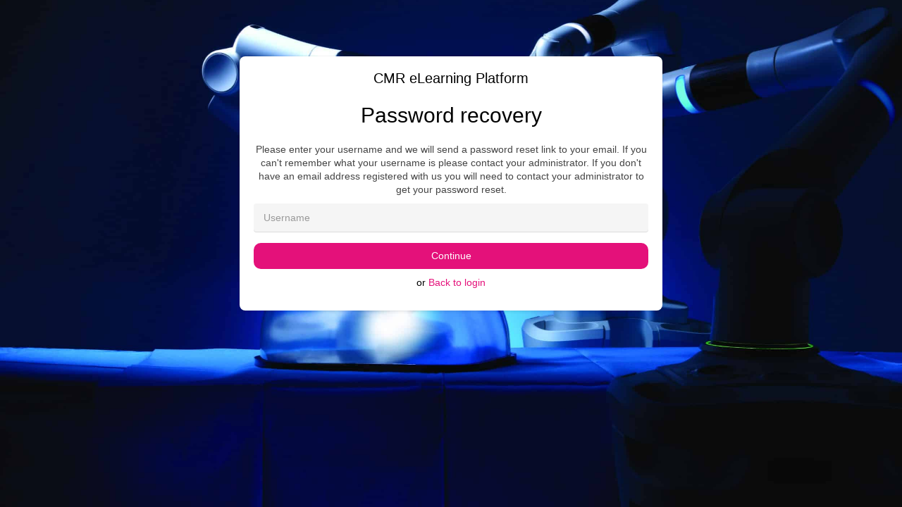

--- FILE ---
content_type: text/css; charset=utf-8
request_url: https://learn.cmrsurgical.com/theme.ashx?Id=49035&R=235&S=152&orgId=133593&BrandId=0
body_size: 4368
content:
:root {
  --litmos-primary-color: #e4117a;
  --litmos-primary-color-foreground: White;
  --litmos-primary-color-dark: #9F0B55;
  --litmos-primary-color-light: #FCE7F1;
  --litmos-primary-color-medium: #EC58A1;
  --litmos-trainee-button-color: #e4117a;
  --litmos-trainee-button-foreground: White;
  --litmos-trainee-button-color-lighter: #FCE7F1;
  --litmos-trainee-button-color-medium: #EC58A1;
  --litmos-trainee-button-color-darker: #9F0B55;
  --litmos-trainee-navbar-background: #02334e;
  --litmos-trainee-navbar-background-lighter: #4D7083;
  --litmos-trainee-navbar-text-color: #ffffff;
  --litmos-trainee-navbar-hover-background: #05a608;
  --litmos-trainee-navbar-hover-text: #05a608;
  --litmos-trainee-navbar-button-color: #e4117a;
  --litmos-trainee-toolbar-background: #02334e;
  --litmos-trainee-toolbar-text-color: #ffffff;
  --litmos-trainee-menu-highlight-color: #e4117a;
  --litmos-link-color: #e4117a;
  --litmos-link-color-darker: #9F0B55;
}

#titlebar {
  background-color: var(--litmos-trainee-toolbar-background);
  color: var(--litmos-trainee-toolbar-text-color);
}
.mobile-header {
  background: var(--litmos-trainee-navbar-background);
  color: var(--litmos-trainee-navbar-text-color);
}
.toolbar {
  background-color: var(--litmos-trainee-toolbar-background);
  background-image: none !important;
  border-bottom: 1px solid var(--litmos-trainee-toolbar-background);
}
#titlebar .nav a {
  color: var(--litmos-trainee-toolbar-text-color);
}
.admin-toolbar-bg,
.super-nav-bg {
  background-color: var(--litmos-trainee-navbar-background);
  color: var(--litmos-trainee-navbar-text-color);
}
.account-nav ul li a,
.account-nav ul li a:visited,
.account-nav ul li a:link {
  color: var(--litmos-trainee-navbar-text-color);
}
.tabsbar {
  background: var(--litmos-trainee-navbar-background) !important;
}
.tabsbar h3 {
  color: var(--litmos-trainee-navbar-text-color) !important;
}
ul.tabs li a:hover {
  background: var(--litmos-trainee-navbar-hover-background) !important;
}
ul.tabs li a:hover span {
  color: var(--litmos-trainee-navbar-hover-text) !important;
}
ul.tabs {
  background-color: var(--litmos-trainee-navbar-background) !important;
}
.body_heading h3 {
  background: var(--litmos-trainee-navbar-background);
  color: var(--litmos-trainee-navbar-text-color);
}
.focus-panel .search,
.focus-panel .panel-head {
  background-color: var(--litmos-trainee-navbar-background) !important;
}
.focus-panel h3 {
  background-color: var(--litmos-trainee-navbar-background);
  color: var(--litmos-trainee-navbar-text-color);
}
.focus-panel div.subtitle a,
.focus-panel div.subtitle a:link,
.focus-panel div.subtitle a:visited,
.panel-head h3 a:visited,
.panel-head h3 a:link {
  color: var(--litmos-trainee-navbar-text-color);
}
.focus-panel div.subtitle {
  background-color: var(--litmos-trainee-navbar-background);
  color: var(--litmos-trainee-navbar-text-color);
}
.rightPanel h3 {
  background-color: var(--litmos-trainee-navbar-background);
  color: var(--litmos-trainee-navbar-text-color);
}

/* Bootstrap navbar override */
#learner-nav {
  background-color: var(--litmos-trainee-toolbar-background);
  color: var(--litmos-trainee-toolbar-text-color);
  background-image: none;
}

#classic-nav {
  background-color: var(--litmos-trainee-navbar-background);
  color: var(--litmos-trainee-toolbar-text-color);
  background-image: none;
}

#learner-nav .navbar-nav > li > a {
  color: var(--litmos-trainee-toolbar-text-color);
}

#responsive-admin-menu {
  background-image: linear-gradient(
    to bottom,
    var(--litmos-trainee-navbar-background-lighter) 0%,
    var(--litmos-trainee-navbar-background) 100%
  ) !important;
  box-shadow: inset 0 1px 0 rgba(255, 255, 255, 0.15),
    0 1px 5px rgba(0, 0, 0, 0.075) !important;
}

#facebox .popup {
  border-color: var(--litmos-trainee-navbar-background-lighter);
}

.assign-header {
  background-color: var(--litmos-trainee-navbar-background-lighter);
}

.navbar-link {
  color: var(--litmos-trainee-navbar-text-color);
}

.navbar-span {
  color: var(--litmos-trainee-navbar-text-color);
}

.module-nav {
  color: var(--litmos-trainee-navbar-text-color) !important;
}

a:visited.module-nav {
  color: var(--litmos-trainee-navbar-text-color) !important;
}

a.module-nav {
  color: var(--litmos-trainee-navbar-text-color) !important;
}

@font-face {
  font-family: "Glyphicons Halflings";
  src: url("/static/fonts/glyphicons-halflings-regular.eot");
  src: url("/static/fonts/glyphicons-halflings-regular.eot?#iefix")
      format("embedded-opentype"),
    url("/static/fonts/glyphicons-halflings-regular.woff") format("woff"),
    url("/static/fonts/glyphicons-halflings-regular.ttf") format("truetype"),
    url("/static/fonts/glyphicons-halflings-regular.svg#glyphicons_halflingsregular")
      format("svg");
}

.tiles-course-body {
  color: var(--litmos-trainee-navbar-text-color);
}

.assigned-date {
  color: var(--litmos-trainee-navbar-text-color);
}

.news-item {
  color: var(--litmos-trainee-navbar-background);
}

/* New Module Player overwrites */

/* CSS for customers to brand the player */

/* top and side nav background */
.navbarBkg {
  background-color: var(--litmos-trainee-navbar-background);
}

/* Top nav text / color Side nav header */
.topNavText,
.topNavText:hover,
.topNavText:visited,
.sideNavHeader,
.m-nav-btn {
  color: var(--litmos-trainee-navbar-text-color);
}

.m-nav-btn {
  background: var(--litmos-trainee-navbar-button-color);
}

a.m-nav-item:hover .m-nav-btn {
  background-color: var(--litmos-trainee-menu-highlight-color);
  background: var(--litmos-trainee-menu-highlight-color);
  color: var(--litmos-trainee-navbar-background);
}

.navbar-header .btn-nav {
  background-color: var(--litmos-trainee-navbar-button-color);
  border-color: var(--litmos-trainee-navbar-button-color);
}

.navbar-default .btn-nav .icon-bar {
  background-color: var(--litmos-trainee-navbar-text-color);
}

#sidebar-wrapper .container .nav-pills > a.active,
#sidebar-wrapper .container .nav-pills > a.active:hover,
#sidebar-wrapper .container .nav-pills > a.active:focus {
  color: var(--litmos-trainee-menu-highlight-color);
  background-color: var(--litmos-trainee-navbar-button-color);
}

#sidebar-wrapper .container .nav-pills > a,
#sidebar-wrapper .container .nav-pills > a:hover,
#sidebar-wrapper .container .nav-pills > a:focus {
  color: var(--litmos-trainee-navbar-text-color);
  background-color: var(--litmos-trainee-navbar-button-color);
}

/* Side nav text links */
.sidebarText a,
.sidebarText {
  color: var(--litmos-trainee-navbar-text-color);
}

.sidebarText a:hover {
  color: var(--litmos-trainee-navbar-button-color);
  text-decoration: none;
}

.sidemenuBkg {
  background-color: var(--litmos-trainee-navbar-button-color);
}

#sidebar-wrapper .container .nav-pills {
  background-color: var(--litmos-trainee-navbar-button-color);
}

/* Highlighted color of active module */
.activeModuleColor {
  color: var(--litmos-trainee-menu-highlight-color) !important;
}

/* Circle icon complete or in progress */
.moduleListIconComplete,
.moduleListIconInProgressL {
  background-color: var(--litmos-trainee-menu-highlight-color);
}

/* Circle icon not started */
.moduleIconNotStarted {
  background-color: var(--litmos-trainee-navbar-text-color);
}

.moduleListLine {
  background-color: var(--litmos-trainee-navbar-text-color);
}

.additionalReferencesList a,
.additionalReferencesList p,
.additionalReferencesList i {
  color: var(--litmos-trainee-navbar-text-color);
}

.additionalReferencesList {
  color: var(--litmos-trainee-navbar-text-color);
  border-bottom: 1px solid var(--litmos-trainee-navbar-text-color);
}
.topic-menu li:hover {
  border-left: 4px solid var(--litmos-trainee-toolbar-background);
}
.btn-primary {
  border-color: var(--litmos-trainee-button-color);
  background-color: var(--litmos-trainee-button-color);
  color: var(--litmos-trainee-button-foreground);
}

.btn-primary:focus,
.btn-primary:hover,
.btn-primary:active,
.btn-primary:active:hover,
.btn-primary:active:focus {
  border-color: var(--litmos-trainee-button-color-darker);
  background-color: var(--litmos-trainee-button-color-darker);
  color: var(--litmos-trainee-button-foreground);
}
CSS

/* Remove powered by litmos from loginpage */
.powered-by-litmos {display: none;}
.powered-by-litmos {display: none;}

/* Remove welcome to CMR text from login page */
body > div.login-zone.col-md-6.col-md-offset-3 > div > div > div.login-welcome.col-md-6 > div.intro,
body > div.login-zone.col-md-6.col-md-offset-3 > div > div > div.login-welcome.col-md-6 > h1 {
display: none;
}

/* Change color of email login button hover */
.btn-login:hover {
    color: #fff;
    border-color: #BE0F66;
    background: #BE0F66;
}

/* Change color of 'Assigned Training Metrics' */
#metricsBanner > div > h2 {color: white;}

.text-info {
    display: none;}

/* Change color of TEAMS search field box */
input#searchBoxTeams {
color: #262626 !important;
}

/* Change color of 'News and Calendar' */
h2.litmos-small-header.text-left.mt-0 {
    color: #e4117a;
}

/*.progressbar-text {
    color: white !important;
}*/
div#courseToDo {
    color: white !important;
}
span#dashBoxTitle2 {
    color: white;
}
span#nav_completed {
color: white;
}
#dashBoxTitle1 {color: white !important;}
#courseToDo {
color: white !important;}
#dashBoxTitle3 {
color: white !important;}
#dashBox1 > div > div.progressbar-text {
color: white !important;
}
#dashBox2 > div > div.progressbar-text {
color: white !important;
}
#dashBox3 > div > div.progressbar-text {
color: white !important;
}


/* Change color of AD button */
#loginContainer > div > div > div.login-welcome.col-md-6 > div > a {
    background-color: #E4117A !important;
    border-radius: 20px !important;
    border: 1px solid #E4117A !important;
    display: inline-block !important;
    cursor: pointer !important;
    color: #fff !important;
    font-family: "Helvetica Neue",Helvetica,Arial,sans-serif !important;
    font-size: 15px !important;
    padding: 6px 24px !important;
    text-decoration: none !important;
}

/*  Hide the Live Session and INstructor Navigation Tip */
#nav_sessions {display: none;}
#nav_instructor {display: none;}

/* Change color of welcome username tab */
.subnav > div , #page-content-wrapper > ol, #page-content-wrapper > ol > li.active, .subnav {
background: #ddddda!important;
color: #fff !important;
border-top: 0px solid #000000 !important;
border-bottom: 0px solid #02334e !important;
}

/* Change color of welcome username */
.litmos-small-header {
    color: #000000;
}

/* Hide messages icon from navbar 
a.sap-icon--email {display: none;}*/

#learner-nav.navbar.navbar-default.hidden-xs {
background: #012d45!important;
color: #fff !important;
border-bottom: 0px solid #6bc2b8 !important;
}

/* Change curved button border */
.btn-primary{border-radius: 4px; } 

/* Change search box text color */
input#searchBox {
    color: #262626 !important;
}

/* Change curved button border */
.btn-login {
    color: #fff;
    border-color: #E4117A;
    background: #E4117A;
}

/*Space for side navbar course title*/
h2.sideNavHeader {
    padding: 20px;
}
	/*Change course title block colour*/
	div#lpc-tiles-space {
    color: #fff;
    background: #02334E;}
	
div#tiles-space {
color: #fff;
background: #02334E;}

	/*Change course title main colour*/
	a {
    display: inline;
    color: #E4117A;}
	
	/*Change course title sub colour*/
	CSS .subnav > div, #page-content-wrapper > ol, #page-content-wrapper > ol > li.active, .subnav {
    background: #ddddda!important;
    color: #E4117A !important;
    border-top: 0px solid #000000 !important;
    border-bottom: 0px solid #E4117A !important;}
	
	/*Change colour of links and graphics*/
	div.litmos-sub-nav a {
    color: #E4117A;
    position: relative;
    padding: 10px 15px;
    display: inline-block;}
	
	/*Change colour of active icon graphics*/
.listTilesIcons > a.active {
    color: #BE0F66;}

/*Change colour of course subtitle*/
	small.text-info.mr-1 {
color: #E4117A;}
	
	/*Change colour of percentage*/
	small {
    color: #E4117A;}

	/*Change colour of content library header*/
div#coursesheader {
    background: #02334e;
}

#learner-top-nav > div.fd-shellbar__group.fd-shellbar__group--start > div {display:none;}

#htmlBanner > div > div > h2 {
text-align:left !important;}

/*
#welcomeModal > div > div {    background: #fff url(https://www.iqep.com/assets/img/standard-banner-bg.png)   no-repeat bottom;
color:black;}*/

 #metricsBanner {background: #02334e; 
  -webkit-background-size: cover;
  -moz-background-size: cover;
  -o-background-size: cover;
  background-size: cover;}

#dashBox1 > div > svg > path:nth-child(1),
#dashBox2 > div > svg > path:nth-child(1),
#dashBox3 > div > svg > path:nth-child(1) {
stroke: white ;}

div.progressbar-text,
div.metrics-titles,
#dashBox4 {
color: #white !important;}
/*
.login-box {
   width:350px;
  padding:40px 30px;
  margin: 100px 0;
  background:#D9FFFFFF;
  @include border-radius(4px);
  margin:auto;
  position: absolute;
  left: 0;
  right: 0;
  top:50%;
  @include translateY(-50%);
   /* max-width: 380px !important;
    margin: 0 auto;
    background-color: transparent;
    -webkit-border-radius: 0px;
    -moz-border-radius: 0px;
    border-radius: 0px;
    -webkit-box-shadow: rgba(0,0,0,0.25) 0px 0px 0px;
    -moz-box-shadow: rgba(0,0,0,0.25) 0px 0px 0px;
    box-shadow: rgba(0,0,0,0.25) 0px 0px 0px;
    border: solid 0px #00B2E4;
color:white !important; */
}

.login-welcome.col-md-6, .login-form.col-md-6 {
    width: 100%;}

.login-welcome {
    text-align: center;
}

.loginBg {background: url(https://cmrsurgical.com/wp-content/uploads/2022/05/Product-Versius-3-Arm-Setup-A.jpg) no-repeat center center fixed; 
  -webkit-background-size: cover;
  -moz-background-size: cover;
  -o-background-size: cover;
  background-size: cover;}

#loginContainer > div > div > div.login-welcome.col-md-6 > div > a:active {
position:relative;
top:1px;} */


.fd-shellbar__group.fd-shellbar__group--start {
height: 60px;
max-height:none;
}

.fd-shellbar__logo img, .fd-shellbar__logo svg {
height: 46px;
max-height:none;
}

.fd-shellbar {
height: 80px;
}

h1#pageTitle {
padding-top: 10px;
}
#htmlBanner {
background: url(https://cmrsurgical.com/wp-content/uploads/2019/12/cmr-surgical-versius-clinical-setup-4-arms-00008-1.jpg) center center;
 -webkit-background-size: cover;
  -moz-background-size: cover;
  -o-background-size: cover;
  background-size: cover;
color: white;
}

@media screen and (min-width: 1200px) and (orientation: portrait){
.login-box{background-image:url('https://cloud.brandmaster.com/fr/gallery/12774/images/lowres/08ee0d689b65416ba038db7e4a398665.png'), linear-gradient(#FFFFFF 100%, #FFFFFF);background-repeat:no-repeat;border:0!important;background-size:auto 20%;background-position:top;background-origin: content-box;}
.login-box:before{background-color:#003b5c;height:20%;width:100%;z-index:-1;}
.login-box > .row{margin-top:135px;}
.login-welcome > img{display:none;}
}
@media screen and (min-width: 1200px) and (orientation: landscape){
.login-box{background-image:url('https://cloud.brandmaster.com/fr/gallery/12774/images/lowres/08ee0d689b65416ba038db7e4a398665.png'), linear-gradient(#FFFFFF 100%, #FFFFFF);background-repeat:no-repeat;border:0!important;background-size:auto 25%;background-position:top;background-origin: content-box;margin: 60px 0;}
.login-box:before{background-color:#003b5c;height:20%;width:100%;z-index:-1;}
.login-box > .row{margin-top:135px;}
.login-welcome > img{display:none;}
}
@media only screen and (min-width:300px) and (max-width: 767px){
.login-box{background-image:url('https://cloud.brandmaster.com/fr/gallery/12774/images/lowres/08ee0d689b65416ba038db7e4a398665.png'), linear-gradient(#FFFFFF 100%, #FFFFFF);background-repeat:no-repeat;border:0!important;background-size:55%;background-position:top;background-origin: content-box;}
.login-box > .row{margin-top:85px;}
.login-welcome > img{display:none;}
.login-welcome > .info{margin-top:20px;}
}
@media only screen and (min-width: 768px) and (max-width: 1023px){
.login-box{background-image:url('https://cloud.brandmaster.com/fr/gallery/12774/images/lowres/08ee0d689b65416ba038db7e4a398665.png'), linear-gradient(#FFFFFF 100%, #FFFFFF);background-repeat:no-repeat;border:0!important;background-size:55%;background-position:top;background-origin: content-box;}
.login-box > .row{margin-top:100px;}
.login-welcome > img{display:none;}
}
@media only screen and (min-width: 1024px) and (max-width:1199px){
.login-box{background-image:url('https://cloud.brandmaster.com/fr/gallery/12774/images/lowres/08ee0d689b65416ba038db7e4a398665.png'), linear-gradient(#FFFFFF 100%, #FFFFFF);background-repeat:no-repeat;border:0!important;background-size:55%;background-position:top;background-origin: content-box;}
.login-box > .row{margin-top:100px;}
.login-welcome > img{display:none;}
}

/* Remove scroll bar from calendar in dasboard*/
div#dashBox4 {
    overflow: hidden;
}
/* Change colour of calendar*/
i.far.fa-calendar {
    color: #DCDCDC !important; 
}

#coursePlayerHeader #module_Previous {
    display: none;
}

Java 
<script type="text/javascript">
$(document).ready(function() {
$("#learner-dashboard-sidebar").prepend('<a class="twitter-timeline" data-width="390" data-height="500" href="https://twitter.com/cmrSurgical">Tweets by CMRSurgical</a> ');
});
</script>
<script async src="https://platform.twitter.com/widgets.js" charset="utf-8"></script>



--- FILE ---
content_type: application/javascript
request_url: https://static1.litmos.com/static/js/jquery.counter.min.js?v=152
body_size: 1268
content:
/*! jquery-word-and-character-counter-plugin 2.5.1 https://qwertypants@github.com/qwertypants/jQuery-Word-and-Character-Counter-Plugin 24-06-2017 */
!function(a){"use strict";a.fn.extend({counter:function(b){var c={type:"char",count:"down",goal:140,text:!0,target:!1,append:!0,translation:"",msg:"",containerClass:""},d="",e="",f=!1,b=a.extend({},c,b),g={init:function(c){var e=c.attr("id"),f=e+"_count";g.isLimitless(),d=a("<span id="+f+"/>");var h=a("<div role='status'/>").attr("id",e+"_counter").append(d).append(" "+g.setMsg());b.containerClass&&b.containerClass.length&&h.addClass(b.containerClass),b.target&&a(b.target).length?b.append?a(b.target).append(h):a(b.target).prepend(h):b.append?h.insertAfter(c):h.insertBefore(c),c.attr("aria-controls",e+"_counter"),g.bind(c)},bind:function(a){a.on("keypress.counter keydown.counter keyup.counter blur.counter focus.counter change.counter paste.counter",g.updateCounter),a.on("keydown.counter",g.doStopTyping),a.trigger("keydown")},isLimitless:function(){if("sky"===b.goal)return b.count="up",f=!0},setMsg:function(){if(""!==b.msg)return b.msg;if(b.text===!1)return"";if(f)return""!==b.msg?b.msg:"";switch(this.text=b.translation||"character word left max",this.text=this.text.split(" "),this.chars="s ( )".split(" "),this.msg=null,b.type){case"char":b.count===c.count&&b.text?this.msg=this.text[0]+this.chars[1]+this.chars[0]+this.chars[2]+" "+this.text[2]:"up"===b.count&&b.text&&(this.msg=this.text[0]+this.chars[0]+" "+this.chars[1]+b.goal+" "+this.text[3]+this.chars[2]);break;case"word":b.count===c.count&&b.text?this.msg=this.text[1]+this.chars[1]+this.chars[0]+this.chars[2]+" "+this.text[2]:"up"===b.count&&b.text&&(this.msg=this.text[1]+this.chars[1]+this.chars[0]+this.chars[2]+" "+this.chars[1]+b.goal+" "+this.text[3]+this.chars[2])}return this.msg},getWords:function(b){return""!==b?a.trim(b).replace(/\s+/g," ").split(" ").length:0},updateCounter:function(f){var h="true"==a(this).attr("contentEditable")?a(this).text():a(this).val();(e<0||e>b.goal)&&g.passedGoal(a(this)),b.type===c.type?b.count===c.count?(e=b.goal-h.length,e<=0?d.text("0"):d.text(e)):"up"===b.count&&(e=h.length,d.text(e)):"word"===b.type&&(b.count===c.count?(e=g.getWords(h),e<=b.goal?(e=b.goal-e,d.text(e)):d.text("0")):"up"===b.count&&(e=g.getWords(h),d.text(e)))},doStopTyping:function(a){var d=[46,8,9,35,36,37,38,39,40,32];if(g.isGoalReached(a)&&a.keyCode!==d[0]&&a.keyCode!==d[1]&&a.keyCode!==d[2]&&a.keyCode!==d[3]&&a.keyCode!==d[4]&&a.keyCode!==d[5]&&a.keyCode!==d[6]&&a.keyCode!==d[7]&&a.keyCode!==d[8]){if(b.type!==c.type)return a.keyCode!==d[9]&&a.keyCode!==d[1]&&b.type!=c.type;if(49===!a.keyCode||17===!a.keyCode)return!1}},isGoalReached:function(a,d){return!f&&(b.count===c.count?(d=0,e<=d):(d=b.goal,e>=d))},wordStrip:function(b,c){var d=c.replace(/\s+/g," ").split(" ").length;return c=a.trim(c),b<=0||b===d?c:(c=a.trim(c).split(" "),c.splice(b,d,""),a.trim(c.join(" ")))},passedGoal:function(a){var c=a.val();"word"===b.type&&a.val(g.wordStrip(b.goal,c)),"char"===b.type&&a.val(c.substring(0,b.goal)),"down"===b.type&&d.val("0"),"up"===b.type&&d.val(b.goal)}};return this.each(function(){g.init(a(this))})}})}(jQuery);


--- FILE ---
content_type: application/javascript
request_url: https://static1.litmos.com/static/js/jquery.raty.min.js?v=152
body_size: 2556
content:
/*!
 * jQuery Raty - A Star Rating Plugin
 *
 * Licensed under The MIT License
 *
 * @version        2.1.0
 * @author         Washington Botelho
 * @documentation  wbotelhos.com/raty
 * 
 */

;(function(b){var a={init:function(c){return this.each(function(){var g=b.extend({},b.fn.raty.defaults,c),n=b(this).data("options",g);if(g.number>20){g.number=20;}else{if(g.number<0){g.number=0;}}if(g.round.down===undefined){g.round.down=b.fn.raty.defaults.round.down;}if(g.round.full===undefined){g.round.full=b.fn.raty.defaults.round.full;}if(g.round.up===undefined){g.round.up=b.fn.raty.defaults.round.up;}if(g.path.substring(g.path.length-1,g.path.length)!="/"){g.path+="/";}if(typeof g.start=="function"){g.start=g.start.call(this);}var h=!isNaN(parseInt(g.start,10)),f="";if(h){f=(g.start>g.number)?g.number:g.start;}var o=g.starOn,d=(g.space)?4:0,k="";for(var l=1;l<=g.number;l++){o=(f<l)?g.starOff:g.starOn;k=(l<=g.hintList.length&&g.hintList[l-1]!==null)?g.hintList[l-1]:l;n.append('<img src="'+g.path+o+'" alt="'+l+'" title="'+k+'" />');if(g.space){n.append((l<g.number)?"&nbsp;":"");}}var j=b("<input/>",{type:"hidden",name:g.scoreName}).appendTo(n);if(h){if(g.start>0){j.val(f);}a.roundStar.call(n,f);}if(g.iconRange){a.fillStar.call(n,f);}a.setTarget.call(n,f,g.targetKeep);var e=g.width||(g.number*g.size+g.number*d);if(g.cancel){var m=b('<img src="'+g.path+g.cancelOff+'" alt="x" title="'+g.cancelHint+'" class="raty-cancel"/>');if(g.cancelPlace=="left"){n.prepend("&nbsp;").prepend(m);}else{n.append("&nbsp;").append(m);}e+=g.size+d;}if(g.readOnly){a.fixHint.call(n);n.children(".raty-cancel").hide();}else{n.css("cursor","pointer");a.bindAction.call(n);}n.css("width",e);});},bindAction:function(){var c=this,d=this.data("options"),e=this.children("input");c.mouseleave(function(){a.initialize.call(c,e.val());a.setTarget.call(c,e.val(),d.targetKeep);});var g=this.children("img").not(".raty-cancel"),f=(d.half)?"mousemove":"mouseover";if(d.cancel){c.children(".raty-cancel").mouseenter(function(){b(this).attr("src",d.path+d.cancelOn);g.attr("src",d.path+d.starOff);a.setTarget.call(c,null,true);}).mouseleave(function(){b(this).attr("src",d.path+d.cancelOff);c.mouseout();}).click(function(h){e.removeAttr("value");if(d.click){d.click.call(c[0],null,h);}});}g.bind(f,function(i){var j=parseInt(this.alt,10);if(d.half){var h=parseFloat((i.pageX-b(this).offset().left)/d.size),k=(h>0.5)?1:0.5;j=parseFloat(this.alt)-1+k;a.fillStar.call(c,j);if(d.precision){j=j-k+h;}a.showHalf.call(c,j);}else{a.fillStar.call(c,j);}c.data("score",j);a.setTarget.call(c,j,true);}).click(function(h){e.val((d.half||d.precision)?c.data("score"):this.alt);if(d.click){d.click.call(c[0],e.val(),h);}});},cancel:function(c){return this.each(function(){var d=b(this);if(d.data("readonly")=="readonly"){return false;}if(c){a.click.call(d,null);}else{a.start.call(d,null);}d.mouseleave().children("input").removeAttr("value");});},click:function(c){return this.each(function(){var e=b(this);if(e.data("readonly")=="readonly"){return false;}a.initialize.call(e,c);var d=e.data("options");if(d.click){d.click.call(e[0],c);}else{b.error('you must add the "click: function(score, evt) { }" callback.');}a.setTarget.call(e,c,true);});},fillStar:function(e){var d=this.data("options"),c=this.children("img").not(".raty-cancel"),f=c.length,k=0,g,j,l;for(var h=1;h<=f;h++){g=c.eq(h-1);if(d.iconRange&&d.iconRange.length>k){j=d.iconRange[k];if(d.single){l=(h==e)?(j.on||d.starOn):(j.off||d.starOff);}else{l=(h<=e)?(j.on||d.starOn):(j.off||d.starOff);}if(h<=j.range){g.attr("src",d.path+l);}if(h==j.range){k++;}}else{if(d.single){l=(h==e)?d.starOn:d.starOff;}else{l=(h<=e)?d.starOn:d.starOff;}g.attr("src",d.path+l);}}},fixHint:function(){var c=this.data("options"),d=this.children("input"),f=parseInt(d.val(),10),e=c.noRatedMsg;if(!isNaN(f)&&f>0){e=(f<=c.hintList.length&&c.hintList[f-1]!==null)?c.hintList[f-1]:f;}d.attr("readonly","readonly");this.css("cursor","default").data("readonly","readonly").attr("title",e).children("img").attr("title",e);},readOnly:function(c){return this.each(function(){var d=b(this),e=d.children(".raty-cancel");if(e.length){if(c){e.hide();}else{e.show();}}if(c){d.unbind();d.children("img").unbind();a.fixHint.call(d);}else{a.bindAction.call(d);a.unfixHint.call(d);}});},roundStar:function(f){var c=this.data("options"),e=(f-Math.floor(f)).toFixed(2);if(e>c.round.down){var d=c.starOn;if(e<c.round.up&&c.halfShow){d=c.starHalf;}else{if(e<c.round.full){d=c.starOff;}}this.children("img").not(".raty-cancel").eq(Math.ceil(f)-1).attr("src",c.path+d);}},score:function(){var d=[],c;this.each(function(){c=b(this).children("input").val();c=(c=="")?null:parseFloat(c);d.push(c);});return(d.length>1)?d:d[0];},setTarget:function(f,d){var e=this.data("options");if(e.target){var c=b(e.target);if(c.length==0){b.error("target selector invalid or missing!");}else{var g=f;if(g==null&&!e.cancel){b.error('you must enable the "cancel" option to set hint on target.');}else{if(!d||g==""){g=e.targetText;}else{if(e.targetType=="hint"){if(g===null&&e.cancel){g=e.cancelHint;}else{g=e.hintList[Math.ceil(g-1)];}}else{if(g!=""&&!e.precision){g=parseInt(g,10);}else{g=parseFloat(g).toFixed(1);}}}if(e.targetFormat.indexOf("{score}")<0){b.error('template "{score}" missing!');}else{if(f!==null){g=e.targetFormat.toString().replace("{score}",g);}}if(c.is(":input")){c.val(g);}else{c.html(g);}}}}},showHalf:function(e){var c=this.data("options"),d=(e-Math.floor(e)).toFixed(1);if(d>0&&d<0.6){this.children("img").not(".raty-cancel").eq(Math.ceil(e)-1).attr("src",c.path+c.starHalf);}},start:function(c){return this.each(function(){var e=b(this);if(e.data("readonly")=="readonly"){return false;}a.initialize.call(e,c);var d=e.data("options");a.setTarget.call(e,c,true);});},initialize:function(d){var c=this.data("options");if(d<0){d=0;}else{if(d>c.number){d=c.number;}}a.fillStar.call(this,d);if(d!=""){if(c.halfShow){a.roundStar.call(this,d);}this.children("input").val(d);}},unfixHint:function(){var d=this.data("options"),e=this.children("img").filter(":not(.raty-cancel)");for(var c=0;c<d.number;c++){e.eq(c).attr("title",(c<d.hintList.length&&d.hintList[c]!==null)?d.hintList[c]:c);}this.css("cursor","pointer").removeData("readonly").removeAttr("title").children("input").attr("readonly","readonly");}};b.fn.raty=function(c){if(a[c]){return a[c].apply(this,Array.prototype.slice.call(arguments,1));}else{if(typeof c==="object"||!c){return a.init.apply(this,arguments);}else{b.error("Method "+c+" does not exist!");}}};b.fn.raty.defaults={cancel:false,cancelHint:"cancel this rating!",cancelOff:"cancel-off.png",cancelOn:"cancel-on.png",cancelPlace:"left",click:undefined,half:false,halfShow:true,hintList:["bad","poor","regular","good","gorgeous"],iconRange:undefined,noRatedMsg:"not rated yet",number:5,path:"img/",precision:false,round:{down:0.25,full:0.6,up:0.76},readOnly:false,scoreName:"score",single:false,size:16,space:true,starHalf:"star-half.png",starOff:"star-off.png",starOn:"star-on.png",start:0,target:undefined,targetFormat:"{score}",targetKeep:false,targetText:"",targetType:"hint",width:undefined};})(jQuery);